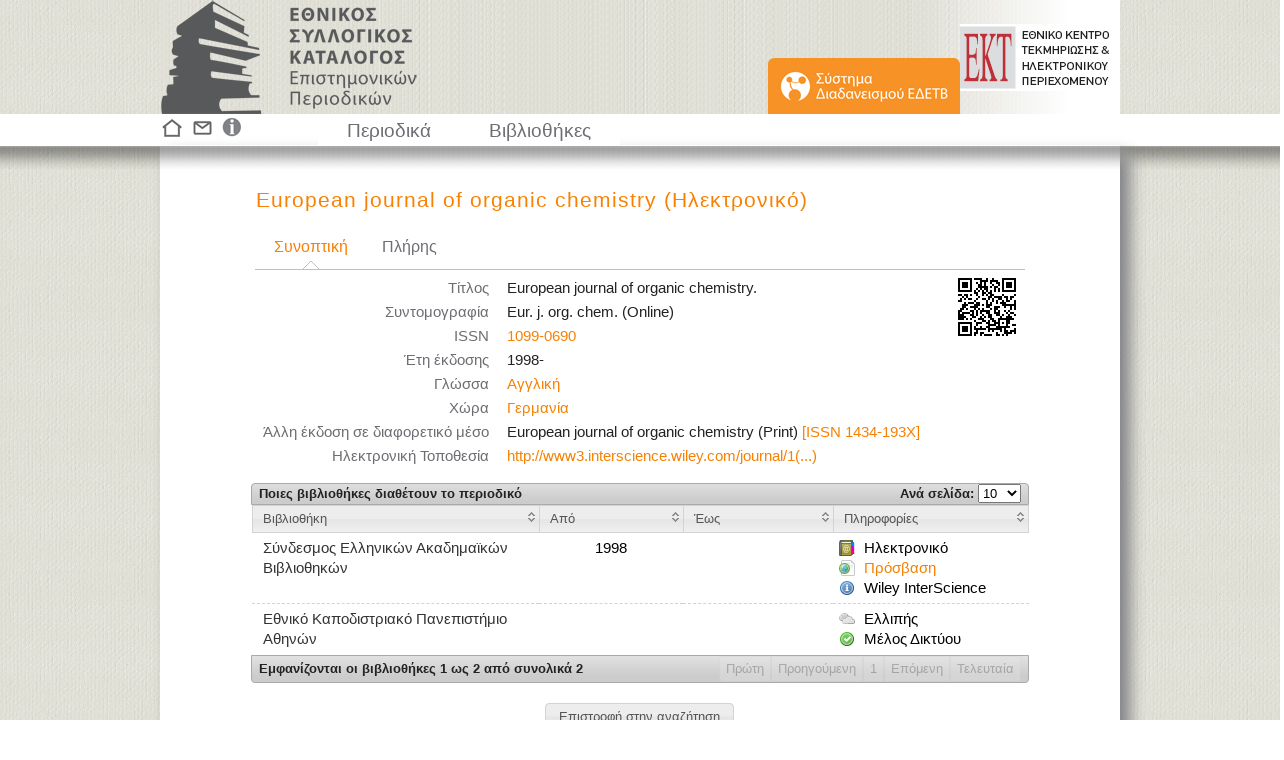

--- FILE ---
content_type: text/html;charset=UTF-8
request_url: https://eskep.ekt.gr/eskep/journal/show/78337/European-journal-of-organic-chemistry-%28%CE%97%CE%BB%CE%B5%CE%BA%CF%84%CF%81%CE%BF%CE%BD%CE%B9%CE%BA%CF%8C%29
body_size: 4365
content:















<!DOCTYPE html PUBLIC "-//W3C//DTD HTML 4.01//EN" "http://www.w3.org/TR/html4/strict.dtd">
<html>
<head>
<link rel="shortcut icon" href="/eskep/resources/images/graphics/sk_logo_symbol.png;jsessionid=0299AD7A8677D60CB43023E86CA128E8">
<meta http-equiv="Content-Type" content="text/html; charset=UTF-8">
<meta name="msvalidate.01" content="156CA2D063793175EAA45605540CBA87" />

<title>European journal of organic chemistry (Ηλεκτρονικό) - Εθνικός Συλλογικός Κατάλογος Επιστημονικών Περιοδικών</title>


<script type="text/javascript" src="/eskep/resources/js/jquery-1.7.1.min.js;jsessionid=0299AD7A8677D60CB43023E86CA128E8"></script>
<script type="text/javascript" src="/eskep/resources/js/jquery.dataTables.min.js;jsessionid=0299AD7A8677D60CB43023E86CA128E8"></script>
<script type="text/javascript" src="/eskep/resources/js/jquery-ui-1.8.16.custom.min.js;jsessionid=0299AD7A8677D60CB43023E86CA128E8"></script>
<script type="text/javascript" src="/eskep/resources/js/jquery.ekt.skap.common-1.0.js;jsessionid=0299AD7A8677D60CB43023E86CA128E8"></script>
<script type="text/javascript" src="/eskep/resources/js/jquery.datable.altString.js;jsessionid=0299AD7A8677D60CB43023E86CA128E8"></script>




<script type="text/javascript" src="/eskep/resources/js/jquery.qtip.min.js;jsessionid=0299AD7A8677D60CB43023E86CA128E8"></script>




<style type="text/css">
	
	@import "/eskep/resources/css/smoothness/jquery-ui-1.8.21.custom.css;jsessionid=0299AD7A8677D60CB43023E86CA128E8";
	
    @import "/eskep/resources/css/skap-ui.css;jsessionid=0299AD7A8677D60CB43023E86CA128E8";
    @import "/eskep/resources/css/jquery.qtip.min.css;jsessionid=0299AD7A8677D60CB43023E86CA128E8";
    
    .ui-tooltip-default .ui-tooltip-titlebar, .ui-tooltip-default .ui-tooltip-content {
		background-color: #6d6e73;
		text-align: center;
		line-height: 130%;
		color: #FFFFFF;
		border: none;
	}
	
	
	
</style>



	<style type="text/css" media="print">
	   @import  "/eskep/resources/css/skap-ui-print.css;jsessionid=0299AD7A8677D60CB43023E86CA128E8";
	</style>


 
<script type="text/javascript">
	
	var skapDataTable;
	
	$(function() {
		
		initializeDataTables();
	    
		initializeTabs();
	    
		initializeSearchControls();
	    
	    initializeMultipleSections();

	    $('div[id=infoMessage]').each(function() {
	    	$(this).infoMessage();
	    });

		$('div[id=errorMessage]').each(function() {
			$(this).infoMessage();
		});
	    
	    $(':button[name=actionBack]').click(function() {
	    	history.go(-1);
	    });
	    
	    $(":input[id=orderUiDecoratedButton]").button();
	    
	    $('span[class=required-field]').text('*');
	    
	    $('#footer div a img, #feature div a img').qtip({
			position: {
				my: 'bottom middle',
				at: 'top middle'
			}
		});
	    
	    
	    
	    
	    

	    

	});
	
	
	function initializeTabs() {
		$("#tabs").tabs({
			
			cache: true
		});
	}

	
	function initializeMultipleSections() {
		$('#container').createMultipleSections();
	}

	
	function initializeSearchControls() {
		$("#search-button").button();
	    
	    
	    	$('#search-input').focus();
	    
	}

	
	function initializeDataTables() {
		
		
			skapDataTable = $('#dataTable').dataTable({
			    "bJQueryUI": true,
			    
			    "bFilter": false,
			    
				"iDisplayLength": parseInt("10"),
				"oLanguage": {
		            "sLengthMenu": "Ανά σελίδα: _MENU_",
		            "sZeroRecords": "Δεν βρέθηκαν αποτελέσματα",
		            "sInfo": "Εμφανίζονται οι βιβλιοθήκες _START_ ως _END_ από συνολικά _TOTAL_",
		            "sInfoEmpty": "",
		            
		            "oPaginate": {
		                "sFirst": "Πρώτη",
		                "sPrevious": "Προηγούμενη",
		                "sNext": "Επόμενη",
		                "sLast": "Τελευταία"
		            }
		        },
		        "sPaginationType": "full_numbers"
		        
		        	, "aaSorting": []
		        
			});
		
				
		
		
		
	}
</script>

	
	<!-- Google tag (gtag.js) -->
	<script async src="https://www.googletagmanager.com/gtag/js?id=G-E5LX2FPR7B"></script>
	<script>
		window.dataLayer = window.dataLayer || [];
		function gtag(){dataLayer.push(arguments);}
		gtag('js', new Date());

		gtag('config', 'G-E5LX2FPR7B');
	</script>

</head>
<body>



<div id="skap-container">
<div id="skap-content">

<div id="header">
	<div id="header_inner_container">
		<div id="header_left">
			<a id="anchor_eskep" href="/eskep/;jsessionid=0299AD7A8677D60CB43023E86CA128E8">&nbsp;</a>
			<div id="header_right">
				<a id="anchor_ekt" target="_blank" href="http://www.ekt.gr">&nbsp;</a>
				<div class="inner">
					<div id="edetb_menu_top">
						<a href='/eskep/main;jsessionid=0299AD7A8677D60CB43023E86CA128E8'>
							<img src='/eskep/resources/images/graphics/sk_button_EDETB_2.png;jsessionid=0299AD7A8677D60CB43023E86CA128E8' width="192" height="56" alt="Σύστημα Διαδανεισμού ΕΔΕΤΒ"> 
						</a>
					</div>								
				</div>
			</div>
		</div>
	</div>
</div>






<div id="feature">
	<div class="inner">
		<div id="feature_images">
			<a href='/eskep/;jsessionid=0299AD7A8677D60CB43023E86CA128E8'>
				
				<img src='/eskep/resources/images/graphics/sk_home.png;jsessionid=0299AD7A8677D60CB43023E86CA128E8' width="24" height="24" alt="Κεντρική" title="Κεντρική"> 
			</a>
			<a href='/eskep/contact;jsessionid=0299AD7A8677D60CB43023E86CA128E8'>
				
				<img src='/eskep/resources/images/graphics/sk_contact.png;jsessionid=0299AD7A8677D60CB43023E86CA128E8' width="28" height="24" alt="Επικοινωνία" title="Επικοινωνία"> 
			</a>
			<a href='/eskep/info/1;jsessionid=0299AD7A8677D60CB43023E86CA128E8'>
				
				<img src='/eskep/resources/images/graphics/sk_info.png;jsessionid=0299AD7A8677D60CB43023E86CA128E8' width="23" height="24" alt="Πληροφορίες" title="Πληροφορίες"> 
			</a>
		</div>
		<ul id="menu">
		  <li><a href='/eskep/journal/search;jsessionid=0299AD7A8677D60CB43023E86CA128E8'>Περιοδικά</a></li>
		  <li><a href='/eskep/library/search;jsessionid=0299AD7A8677D60CB43023E86CA128E8'>Βιβλιοθήκες</a></li>
		</ul>
		
		
	</div>
	
</div>

<div id="main_container_wrapper">
	<div id="main_container_out">
		<div id="main_container_in" class="myshadow">
			
				
				<div id="title_wrapper">
					<div id="title1" class="corange">European journal of organic chemistry (Ηλεκτρονικό)</div>
					
				</div>
			
			<div class="wrapper">
				<div class="wrapper">

		




<script type="text/javascript">
	$(function() {

		
		$('#moreCode').click(function() {
			$('#codeImage').attr('src', '/eskep/code/journal/large/78337;jsessionid=0299AD7A8677D60CB43023E86CA128E8');
			$('#codeImage').load(function(){
				$("#dialog-code").dialog('open');
			});
		});
		
		$("#dialog-code").dialog({
			autoOpen: false,
			resizable: false,
			height: 460,
			width: 450,
			modal: true
		});
		
		$('#moreCode').qtip({
			position: {
				my: 'bottom middle',
				at: 'top middle'
			}
		});
		
		$("label", "#dataTable_length").before("<label class='myleft'>Ποιες βιβλιοθήκες διαθέτουν το περιοδικό</label>");
		
	
	
		
	
	
	
	
	
		
	});
</script>

<style type="text/css">

.library-table {
    margin-left: 0;
    margin-right: 0;
    width: auto;
}

.library-table td:first-child {
	min-width: 22%;
}

#newFieldCode {
	width: 200px;
}

#moreCode {
	float:right;
	position:relative;
	top:0;
	background-image: url("/eskep/code/journal/small/78337;jsessionid=0299AD7A8677D60CB43023E86CA128E8");
	background-repeat:no-repeat;
	cursor: pointer;
	width: 75px;
	height: 75px;
}

#tabs-1, #tabs-2, #tabs-3, #tabs-4 {
	padding: 0 0 5px 0;
	font-size: 12pt;
}

#tabs-3, #tabs-4 {
	padding-left: 25px;
}

#tabs-3 > table, #tabs-4 > table {
    font-size: 11pt;
}

#title1 {
	line-height: 100%;
}



#tabs-3 a {
	color: #F78102;
}

#tabs-4 a {
	color: #F78102;
}
</style>



<div id="dialog-code" title="QR code περιοδικού">
	<img id="codeImage" src="" width="400" height="400"/>
</div>



	<div id="tabs" class="tabs-bottom">
		<ul>
			<li><a href="#tabs-1">Συνοπτική</a></li>
			<li><a href="#tabs-2">Πλήρης</a></li>
			
		</ul>

		<div id="moreCode" title="Δείτε το QR code του περιοδικού">&nbsp;</div>
		
		<div id="tabs-1">	
			<table class="library-table">
				<tr><td>Τίτλος</td><td>European journal of organic chemistry. </td></tr>
<tr><td>Συντομογραφία</td><td>Eur. j. org. chem. (Online) </td></tr>
<tr><td>ISSN</td><td><a href='https://eskep.ekt.gr/eskep//journal/search?type=issn&q=1099-0690'>1099-0690</a></td></tr>
<tr><td>Έτη έκδοσης</td><td>1998-</td></tr>
<tr><td>Γλώσσα</td><td><a href='https://eskep.ekt.gr/eskep//journal/search?t=LANGUAGE&q=1&n=Αγγλική'>Αγγλική</a></td></tr>
<tr><td>Χώρα</td><td><a href='https://eskep.ekt.gr/eskep//journal/search?t=COUNTRY&q=80&n=Γερμανία'>Γερμανία</a> </td></tr>
<tr><td>Άλλη έκδοση σε διαφορετικό μέσο</td><td>European journal of organic chemistry (Print) <a href='https://eskep.ekt.gr/eskep//journal/search?type=issn&q=1434-193X'>[ISSN 1434-193X]</a> </td></tr>
<tr><td>Ηλεκτρονική Τοποθεσία</td><td><a target='_blank'href='http://www3.interscience.wiley.com/journal/117930401/tocgroup'>http://www3.interscience.wiley.com/journal/1(...)</a> </td></tr>

			</table>
		</div>
		<div id="tabs-2">
			<table class="library-table">
				<tr><td>Τίτλος</td><td>European journal of organic chemistry. </td></tr>
<tr><td>Άλλος τίτλος</td><td>EurJOC (Online) </td></tr>
<tr><td>Τίτλος κλειδί</td><td>European journal of organic chemistry (Online) </td></tr>
<tr><td>Συντομογραφία</td><td>Eur. j. org. chem. (Online) </td></tr>
<tr><td>ISSN</td><td><a href='https://eskep.ekt.gr/eskep//journal/search?type=issn&q=1099-0690'>1099-0690</a></td></tr>
<tr><td>Έτη έκδοσης</td><td>1998-</td></tr>
<tr><td>Δημοσίευση</td><td>Weinheim : <a href='https://eskep.ekt.gr/eskep//journal/search?type=publisherName&q=Wiley-VCH-Verl'>Wiley-VCH-Verl</a> </td></tr>
<tr><td>Γλώσσα</td><td><a href='https://eskep.ekt.gr/eskep//journal/search?t=LANGUAGE&q=1&n=Αγγλική'>Αγγλική</a></td></tr>
<tr><td>Χώρα</td><td><a href='https://eskep.ekt.gr/eskep//journal/search?t=COUNTRY&q=80&n=Γερμανία'>Γερμανία</a> </td></tr>
<tr><td>Άλλη έκδοση σε διαφορετικό μέσο</td><td>European journal of organic chemistry (Print) <a href='https://eskep.ekt.gr/eskep//journal/search?type=issn&q=1434-193X'>[ISSN 1434-193X]</a> </td></tr>
<tr><td>UDC Ταξινόμηση</td><td>54 [current] </td></tr>
<tr><td>Ηλεκτρονική Τοποθεσία</td><td><a target='_blank'href='http://www3.interscience.wiley.com/journal/117930401/tocgroup'>http://www3.interscience.wiley.com/journal/1(...)</a> </td></tr>

			</table>
		</div>
		
	</div>

	

	
		<form id="proceed" action="/eskep/order/create;jsessionid=0299AD7A8677D60CB43023E86CA128E8" method="get" accept-charset="UTF-8">
			<input type="hidden" name="_jid" value="78337" />
			
			






	
<script type="text/javascript">
	$(function() {

		
		
	});
	
</script>

<table class="result-table" id="dataTable">
	<thead>
		<tr>
			
			
				
				
					<th width="37%">Βιβλιοθήκη</th>
				
			
			<th>Από</th>
			<th>Έως</th>
			<th width="25%">Πληροφορίες</th>
		</tr>
	</thead>
	<tbody>
		
			<tr class="result-block" >
				
				<td id="subblock">
					
						
							
							<span id="piece1"><a href="/eskep/group/show/1;jsessionid=0299AD7A8677D60CB43023E86CA128E8">Σύνδεσμος Ελληνικών Ακαδημαϊκών Βιβλιοθηκών</a></span>
						
						
					
					<br/>
				</td>
				<td id="block-contact" style="text-align: center;">
					  
					      1998
					  
				      
					  
				</td>
				<td id="block-contact" style="text-align: center;">
				      
				      
					  
				</td>
				<td id="block-info">
					
						
						
							<span class="member ebook-icon">Ηλεκτρονικό</span>
							
							
								<br/><span class="member hyper-icon"><a class="corange" target="_blank" href="http://onlinelibrary.wiley.com/journal/10.1002/(ISSN)1099-0690">Πρόσβαση</a></span>
							
						
							
						  	
						  	
						  		<br/><span class="member information-icon">Wiley InterScience</span>
						  	
						  	
						
						
						
						
					
					
				</td>
			</tr>
		
			<tr class="result-block" >
				
				<td id="subblock">
					
						
						
							
							<span id="piece1"><a href="/eskep/library/show/231;jsessionid=0299AD7A8677D60CB43023E86CA128E8">Εθνικό Καποδιστριακό Πανεπιστήμιο Αθηνών</a></span>
						
					
					<br/>
				</td>
				<td id="block-contact" style="text-align: center;">
					  
				      
					  
				</td>
				<td id="block-contact" style="text-align: center;">
				      
				      
					  
				</td>
				<td id="block-info">
					
						
						
						
						
						
							
								
								
									<span class="member incomplete-icon">Ελλιπής</span>
								
							
							
							
								
								
									
									<br/><span class="scanner website-icon">Μέλος Δικτύου</span>
									
								
							
							
							
							
							
						
					
					
				</td>
			</tr>
		
	</tbody>
</table>


			
		</form>
		
	
	
	<form method="get" action='/eskep/back;jsessionid=0299AD7A8677D60CB43023E86CA128E8'>
		<input type="hidden" name="url" value="" />
		<div id="button-div"><input id="orderUiDecoratedButton" type="submit" value="Επιστροφή στην αναζήτηση" /></div>
	</form>








</div>
	</div>
	<br/>
		</div>
	</div>
</div>



<div id="bottom_gap"></div>

</div>
</div>


	
	
		
		
		
		
		
		
		
		
		
		
		
		
		
		
		
		
		
		
		
	








<div id="footer">
	<iframe style="width: 100%; height: 100%" src="https://footer.ekt.gr/footer/request?locale=el&path=&id=17"/>
	
		
			
				
				
					
						
							
								
									
								
								
									
								
								
									
								
								
									
								
								
									
								
							
						
					
			
					
					
						
					
					
				
			
		
	
</div>

</body>
</html><script defer src="https://static.cloudflareinsights.com/beacon.min.js/vcd15cbe7772f49c399c6a5babf22c1241717689176015" integrity="sha512-ZpsOmlRQV6y907TI0dKBHq9Md29nnaEIPlkf84rnaERnq6zvWvPUqr2ft8M1aS28oN72PdrCzSjY4U6VaAw1EQ==" data-cf-beacon='{"version":"2024.11.0","token":"4bbad98079e04a02b703af6d27518b2d","server_timing":{"name":{"cfCacheStatus":true,"cfEdge":true,"cfExtPri":true,"cfL4":true,"cfOrigin":true,"cfSpeedBrain":true},"location_startswith":null}}' crossorigin="anonymous"></script>


--- FILE ---
content_type: text/css
request_url: https://eskep.ekt.gr/eskep/resources/css/skap-ui-print.css;jsessionid=0299AD7A8677D60CB43023E86CA128E8
body_size: -69
content:
@CHARSET "UTF-8";

/**
 * Styling for printing.
 */
body, #main_container_out, #main_container_in, #main_container_wrapper {
	background: none;
	font-size: 24px;
}

#main_container_in {
	border: none;
}

#header, #feature, #title_wrapper, #footer, #bottom_gap, #button-div {
	display: none;
}

.wrapper {
	width: 100%; margin: 0; float: none;
}

.library-table, #container {
	color: black;
	font-size: 22px;
}

a {
    color: black;
}
a, a:hover, a:focus, a:active {
    color: black;
    text-decoration: none;
}

h3 {
	color: black;
}

.myshadow {
	box-shadow: none;
	-moz-box-shadow: none;
	-webkit-box-shadow: none;
}